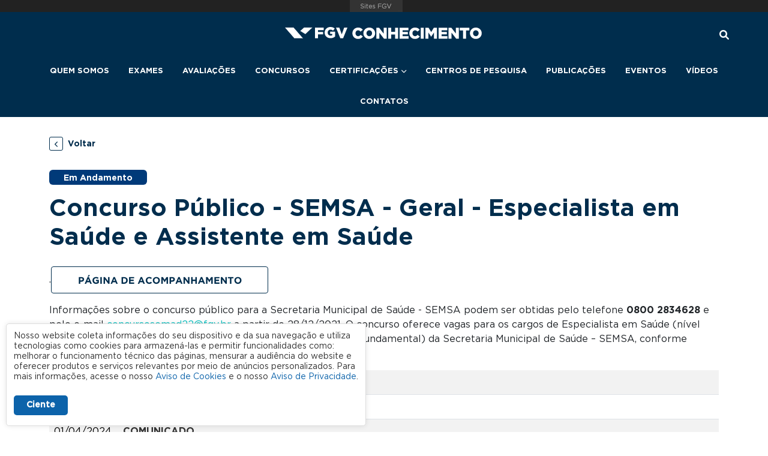

--- FILE ---
content_type: text/html; charset=UTF-8
request_url: https://conhecimento.fgv.br/concursos/semad22/002
body_size: 12317
content:
<!DOCTYPE html>
<html lang="pt-br" dir="ltr" prefix="og: https://ogp.me/ns#">
  <head>
    <meta charset="utf-8" />
<noscript><style>form.antibot * :not(.antibot-message) { display: none !important; }</style>
</noscript><meta name="description" content="." />
<link rel="canonical" href="https://conhecimento.fgv.br/concursos/semad22/002" />
<meta property="og:site_name" content="FGV Conhecimento" />
<meta property="og:type" content="education" />
<meta property="og:url" content="https://conhecimento.fgv.br/concursos/semad22/002" />
<meta property="og:title" content="Concurso Público - SEMSA - Geral - Especialista em Saúde e Assistente em Saúde" />
<meta name="google-site-verification" content="3qdpjz8DZd6XNYJR543TwaY3FnTUcCh6btNv4ihGchA" />
<meta name="Generator" content="Drupal 10 (https://www.drupal.org)" />
<meta name="MobileOptimized" content="width" />
<meta name="HandheldFriendly" content="true" />
<meta name="viewport" content="width=device-width, initial-scale=1.0" />
<link rel="icon" href="/sites/default/themes/custom/fgv_conhecimento/favicon.ico" type="image/vnd.microsoft.icon" />
<link rel="alternate" hreflang="pt-br" href="https://conhecimento.fgv.br/concursos/semad22/002" />
<script src="/sites/default/files/google_tag/producao/google_tag.script.js?t96qlj" defer></script>

    <title>Concurso Público - SEMSA - Geral - Especialista em Saúde e Assistente em Saúde | FGV Conhecimento</title>
    <link rel="stylesheet" media="all" href="/sites/default/files/css/css_d2SJQvGkQPmzkwMC1qPMQBo8hmK3zFH5YAMuSWCUT8w.css?delta=0&amp;language=pt-br&amp;theme=fgv_conhecimento&amp;include=[base64]" />
<link rel="stylesheet" media="all" href="/sites/default/files/css/css_LDBYd0ZB_5w4by1xSGBfA_vavTLjP3oXoUkTrmTZ6jk.css?delta=1&amp;language=pt-br&amp;theme=fgv_conhecimento&amp;include=[base64]" />

    
  
                              <script>!function(a){var e="https://s.go-mpulse.net/boomerang/",t="addEventListener";if("False"=="True")a.BOOMR_config=a.BOOMR_config||{},a.BOOMR_config.PageParams=a.BOOMR_config.PageParams||{},a.BOOMR_config.PageParams.pci=!0,e="https://s2.go-mpulse.net/boomerang/";if(window.BOOMR_API_key="6UXLY-L787A-WV3WN-PFJN8-YDEZ5",function(){function n(e){a.BOOMR_onload=e&&e.timeStamp||(new Date).getTime()}if(!a.BOOMR||!a.BOOMR.version&&!a.BOOMR.snippetExecuted){a.BOOMR=a.BOOMR||{},a.BOOMR.snippetExecuted=!0;var i,_,o,r=document.createElement("iframe");if(a[t])a[t]("load",n,!1);else if(a.attachEvent)a.attachEvent("onload",n);r.src="javascript:void(0)",r.title="",r.role="presentation",(r.frameElement||r).style.cssText="width:0;height:0;border:0;display:none;",o=document.getElementsByTagName("script")[0],o.parentNode.insertBefore(r,o);try{_=r.contentWindow.document}catch(O){i=document.domain,r.src="javascript:var d=document.open();d.domain='"+i+"';void(0);",_=r.contentWindow.document}_.open()._l=function(){var a=this.createElement("script");if(i)this.domain=i;a.id="boomr-if-as",a.src=e+"6UXLY-L787A-WV3WN-PFJN8-YDEZ5",BOOMR_lstart=(new Date).getTime(),this.body.appendChild(a)},_.write("<bo"+'dy onload="document._l();">'),_.close()}}(),"".length>0)if(a&&"performance"in a&&a.performance&&"function"==typeof a.performance.setResourceTimingBufferSize)a.performance.setResourceTimingBufferSize();!function(){if(BOOMR=a.BOOMR||{},BOOMR.plugins=BOOMR.plugins||{},!BOOMR.plugins.AK){var e=""=="true"?1:0,t="",n="aofeg7iccfipq2lqepeq-f-d62efeda5-clientnsv4-s.akamaihd.net",i="false"=="true"?2:1,_={"ak.v":"39","ak.cp":"1049554","ak.ai":parseInt("620548",10),"ak.ol":"0","ak.cr":8,"ak.ipv":4,"ak.proto":"h2","ak.rid":"203c51b7","ak.r":51208,"ak.a2":e,"ak.m":"b","ak.n":"essl","ak.bpcip":"3.138.67.0","ak.cport":38604,"ak.gh":"23.209.83.27","ak.quicv":"","ak.tlsv":"tls1.2","ak.0rtt":"","ak.0rtt.ed":"","ak.csrc":"-","ak.acc":"","ak.t":"1768956873","ak.ak":"hOBiQwZUYzCg5VSAfCLimQ==[base64]/RqaOru0qqXldNVnExYqoeLwg4VRNMjATpTCzwyxrQiRHC73blxO21CYv1JxMN2gC6q0wKui2DsH4xgILpTdSaxLTBn+07YbFgn5RY5davuutQCNtod6VYU9o7hHMoSuBK72aVkXJXaXEZRoln23dnRnwHK00wMGuuhWn+dapxii6gHh5FeDAQHjO5DX0nSqLK5U=","ak.pv":"2","ak.dpoabenc":"","ak.tf":i};if(""!==t)_["ak.ruds"]=t;var o={i:!1,av:function(e){var t="http.initiator";if(e&&(!e[t]||"spa_hard"===e[t]))_["ak.feo"]=void 0!==a.aFeoApplied?1:0,BOOMR.addVar(_)},rv:function(){var a=["ak.bpcip","ak.cport","ak.cr","ak.csrc","ak.gh","ak.ipv","ak.m","ak.n","ak.ol","ak.proto","ak.quicv","ak.tlsv","ak.0rtt","ak.0rtt.ed","ak.r","ak.acc","ak.t","ak.tf"];BOOMR.removeVar(a)}};BOOMR.plugins.AK={akVars:_,akDNSPreFetchDomain:n,init:function(){if(!o.i){var a=BOOMR.subscribe;a("before_beacon",o.av,null,null),a("onbeacon",o.rv,null,null),o.i=!0}return this},is_complete:function(){return!0}}}}()}(window);</script></head>
  <body class="not-user-logged-in not-front path-node path-_65 node-concurso page-node-type-concurso">
        <a href="#main-content" class="visually-hidden focusable skip-link">
      Pular para o conteúdo principal
    </a>
    <noscript><iframe src="https://www.googletagmanager.com/ns.html?id=GTM-P7MHCKB&gtm_auth=c9iCm_QvyCk1gTzIqoNgZQ&gtm_preview=env-4&gtm_cookies_win=x" height="0" width="0" style="display:none;visibility:hidden"></iframe></noscript>
      <div class="dialog-off-canvas-main-canvas" data-off-canvas-main-canvas>
    
<header role="banner" class="fixed-top">
  <nav class="navbar navbar-expand-lg">
    <div class="container-fluid flex-lg-column">
      <div class="container-logo-menu">
          <div class="region region-brand">
    <div id="block-fgv-conhecimento-branding" class="block block-system block-system-branding-block">
  
    
        <a href="/" rel="home">
      <img src="/sites/default/files/logo-conhecimento_0.png" alt="Início" class="img-fluid" />
    </a>
      
</div>

  </div>

        <button class="navbar-toggler collapsed" type="button" data-bs-toggle="collapse" data-bs-target="#navbarSupportedContent"
          aria-controls="navbarSupportedContent" aria-expanded="false" aria-label="Toggle navigation">
          <span class="toggler-icon top-bar"></span>
          <span class="toggler-icon middle-bar"></span>
          <span class="toggler-icon bottom-bar"></span>
        </button>
      </div>
      <div class="collapse navbar-collapse" id="navbarSupportedContent">
          <div class="region region-primary-menu">
    <nav role="navigation" aria-labelledby="block-navegacaoprincipal-menu" id="block-navegacaoprincipal" class="block block-menu navigation menu--main">
            
  <h2 class="visually-hidden" id="block-navegacaoprincipal-menu">Navegação principal</h2>
  

        
              <ul class="menu-level--0">
                    <li class="first">
                <a href="/quem-somos" data-drupal-link-system-path="node/4">Quem somos</a>
              </li>
                <li>
                <a href="/exames" data-drupal-link-system-path="node/22">Exames</a>
              </li>
                <li>
                <a href="/avaliacoes-educacionais" data-drupal-link-system-path="node/3">Avaliações</a>
              </li>
                <li>
                <a href="/concursos" data-drupal-link-system-path="node/2">Concursos</a>
              </li>
                <li class="menu-item--expanded">
                <span>Certificações</span>
                                <ul class="menu-level--1">
                    <li class="first">
                <a href="/certificacao-de-operadores-do-mercado-de-energia-eletrica" data-drupal-link-system-path="node/716">Energia</a>
              </li>
                <li class="last">
                <a href="/seguros" data-drupal-link-system-path="node/32">Seguros</a>
              </li>
        </ul>
  
              </li>
                <li>
                <a href="/centro-de-pesquisa" data-drupal-link-system-path="node/24">Centros de Pesquisa</a>
              </li>
                <li>
                <a href="/publicacoes" data-drupal-link-system-path="publicacoes">Publicações</a>
              </li>
                <li>
                <a href="/eventos" data-drupal-link-system-path="eventos">Eventos</a>
              </li>
                <li>
                <a href="/videos" data-drupal-link-system-path="node/321">Vídeos</a>
              </li>
                <li class="last">
                <a href="/contatos" data-drupal-link-system-path="node/31">Contatos</a>
              </li>
        </ul>
  


  </nav>

  </div>

          <div class="region region-header">
    <div class="views-exposed-form bef-exposed-form block block-views block-views-exposed-filter-blockbusca-page-1" data-drupal-selector="views-exposed-form-busca-page-1" id="block-formularioexpostobuscapage-1">
  
    
      <form action="/busca" method="get" id="views-exposed-form-busca-page-1" accept-charset="UTF-8">
  <div class="form--inline clearfix">
  <div class="js-form-item form-item js-form-type-textfield form-type-textfield js-form-item-key form-item-key">
      
        <input placeholder="Busque aqui" data-drupal-selector="edit-key" type="text" id="edit-key" name="key" value="" size="30" maxlength="128" class="form-text" />

        </div>
<div data-drupal-selector="edit-actions" class="form-actions js-form-wrapper form-wrapper" id="edit-actions"><input class="search-button button js-form-submit form-submit" data-drupal-selector="edit-submit-busca" type="submit" id="edit-submit-busca" value="" />
</div>

</div>

</form>

  </div>

  </div>

      </div>
    </div>
  </nav>

</header>

<div class="layout-container">
  
  

      <div class="container">
        <div class="region region-help">
    <div data-drupal-messages-fallback class="hidden"></div>

  </div>

    </div>
  
  <main role="main">
    <a id="main-content" tabindex="-1"></a>
    <div class="layout-content">
        <div class="region region-content">
    <div id="block-botaovoltarconcursos" class="block block-block-content block-block-content22c3a54e-ca84-41cf-a3ed-11c0e48cb45d">
  
    
      
  <div class="field field--name-field-bv-link field--type-link field--label-hidden field__items">
        <div class="block-go-back field__item"><a href="/concursos" class="button">Voltar</a></div>
  </div>
  </div>

<article class="hide-certificado node node--type-concurso node--view-mode-full">

  
    

  
  <div class="node__content">
    
<div  class="container">
    
  <div class="mb-3 field field--name-field-concurso-status field--type-entity-reference field--label-hidden field__items">
        <small class="d-inline-block fw-bold pt-1 pb-0 px-4 rounded tag-bg-azul-4 field__item">Em Andamento</small>
  </div>
<div  class="mb-4 mb-lg-4">
      
  <div class="fw-bold text-primary field field--name-title field--type-string field--label-hidden field__items"><h1>Concurso Público - SEMSA - Geral - Especialista em Saúde e Assistente em Saúde</h1>
  </div>
  </div>
  <div class="my-3 mb-lg-5 clearfix text-formatted field field--name-body field--type-text-with-summary field--label-hidden field__items">
        <div class="field__item"><p class="rtecenter">.<a href="https://www50.fgv.br/Login.aspx?key=209"><img alt src="/sites/default/themes/custom/fgv_conhecimento/images/acompanhamento.png"></a></p>

<p>Informações sobre o concurso público para a&nbsp;Secretaria Municipal de Saúde - SEMSA podem ser obtidas pelo telefone&nbsp;<strong>0800 2834628</strong>&nbsp;e pelo e-mail&nbsp;<a href="mailto:concursosemad22@fgv.br">concursosemad22@fgv.br</a>&nbsp;a partir de 28/12/2021. O concurso oferece vagas para os cargos de Especialista em Saúde&nbsp;(nível superior) e&nbsp;Assistente em Saúde (níveis médio, médio técnico e fundamental) da Secretaria Municipal de Saúde – SEMSA,&nbsp;conforme consta do Edital.</p>

<table class="table table-hover table-striped">
	<tbody>
		<tr>
			<td colspan="2"><strong>Arquivos</strong></td>
		</tr>
		<tr>
			<td>10/04/2024</td>
			<td><a href="https://conhecimento.fgv.br/sites/default/files/concursos/comunicado-ed.-002-decisoes-revogadas-es-enfermeiro-geral.pdf"><strong>COMUNICADO</strong></a></td>
		</tr>
		<tr>
			<td>01/04/2024</td>
			<td><a href="https://conhecimento.fgv.br/sites/default/files/concursos/tatiana-miranda-de-oliveira-semsa-publicacao.pdf"><strong>COMUNICADO</strong></a></td>
		</tr>
		<tr>
			<td>22/03/2024</td>
			<td><a href="https://conhecimento.fgv.br/sites/default/files/concursos/comunicado-ed.-002-caroline-juliana-e-karina-es-enfermeiro-geral.pdf"><strong>COMUNICADO</strong></a></td>
		</tr>
		<tr>
			<td>27/02/2024</td>
			<td><a href="https://conhecimento.fgv.br/sites/default/files/concursos/comunicado-ed.-002-claudenice-alfaia-da-costa-es-enfermeiro-geral.pdf"><strong>COMUNICADO (atualizado em 11/03/2024)</strong></a></td>
		</tr>
		<tr>
			<td>06/02/2024</td>
			<td><a href="https://conhecimento.fgv.br/sites/default/files/concursos/comunicado-ed.-002-cilicia-aquino-da-silva-es-enfermeiro-geral.pdf"><strong>COMUNICADO</strong></a></td>
		</tr>
		<tr>
			<td>12/01/2024</td>
			<td><a href="https://conhecimento.fgv.br/sites/default/files/concursos/comunicado-ed.-002-indira-silva-elisa-cristina-alcemir-es-enfermeiro-geral.pdf"><strong>COMUNICADO</strong></a></td>
		</tr>
		<tr>
			<td>14/11/2023</td>
			<td><a href="https://conhecimento.fgv.br/sites/default/files/concursos/comunicado-ed.-002-samantha-maciel-amanda-porto-e-nathalia-rodrigues-es-enfermeiro-geral.pdf"><strong>COMUNICADO</strong></a></td>
		</tr>
		<tr>
			<td>04/10/2023</td>
			<td><a href="https://conhecimento.fgv.br/sites/default/files/concursos/comunicado-raimunda-braga-dos-santos.pdf"><strong>COMUNICADO</strong></a></td>
		</tr>
		<tr>
			<td>13/09/2022</td>
			<td><a href="/sites/default/files/concursos/semsa_-_edital_002_-_comunicado_cumprimento_de_liminar_13092022.pdf"><strong>COMUNICADO</strong></a></td>
		</tr>
		<tr>
			<td>01/08/2022</td>
			<td><a href="/sites/default/files/concursos/209_semsa_-_resultado_final_de_aprovados_-_pcd_2022-07-28.pdf"><strong>Resultado Final de Aprovados&nbsp;(específico para candidatos com deficiência) -&nbsp;Nível Médio e Nível Médio Técnico - Assistente em Saúde</strong></a></td>
		</tr>
		<tr>
			<td>01/08/2022</td>
			<td><a href="/sites/default/files/concursos/209_semsa_-_resultado_final_de_aprovados_2022-07-28.pdf"><strong>Resultado Final de Aprovados&nbsp;-&nbsp;Nível Médio e Nível Médio Técnico - Assistente em Saúde</strong></a></td>
		</tr>
		<tr>
			<td>01/08/2022</td>
			<td><a href="/sites/default/files/concursos/209_semsa_-_resultado_definitivo_prova_objetiva_2022-07-27.pdf"><strong>Resultado Definitivo da Prova Objetiva -&nbsp;Nível Médio e Nível Médio Técnico - Assistente em Saúde</strong></a></td>
		</tr>
		<tr>
			<td>01/08/2022</td>
			<td><a href="http://www50.fgv.br/RespostaRecursoCPF.aspx?key=209&amp;t=35">Resposta aos recursos contra o Resultado Preliminar da Prova Objetiva -&nbsp;Nível Médio e Nível Médio Técnico - Assistente em Saúde</a></td>
		</tr>
		<tr>
			<td>15/07/2022</td>
			<td><a href="http://www50.fgv.br/recursos/Login.aspx?key=209&amp;t=35">Interposição de recursos contra o Resultado Preliminar da Prova Objetiva -&nbsp;Nível Médio e Nível Médio Técnico - Assistente em Saúde</a></td>
		</tr>
		<tr>
			<td>14/07/2022</td>
			<td><a href="http://www50.fgv.br/ConsultaResultadoObjetivaV2.aspx?key=mOLk77GiCMc=&amp;tipo=P">Consulta individual - Resultado Preliminar da Prova Objetiva -&nbsp;Nível Médio e Nível Médio Técnico - Assistente em Saúde</a></td>
		</tr>
		<tr>
			<td>14/07/2022</td>
			<td><a href="/sites/default/files/concursos/209_semsa_-_resultado_preliminar_prova_objetiva_2022-07-01.pdf">Resultado Preliminar da Prova Objetiva -&nbsp;Nível Médio e Nível Médio Técnico - Assistente em Saúde</a></td>
		</tr>
		<tr>
			<td>14/07/2022</td>
			<td><a href="/sites/default/files/concursos/semsa2021e02nm_gabarito_definitivo.pdf"><strong>Gabarito Oficial Definitivo da Prova Objetiva - Nível Médio e Nível Médio Técnico - Assistente em Saúde</strong></a></td>
		</tr>
		<tr>
			<td>14/07/2022</td>
			<td><a href="https://recursos-fgvprojetos.fgv.br/inscricao/semsa2021e02nm_recurso/respostas.cfm">Resposta aos recursos contra o Gabarito Oficial Preliminar da Prova Objetiva - Nível Médio e Nível Médio Técnico - Assistente em Saúde</a></td>
		</tr>
		<tr>
			<td>04/07/2022</td>
			<td><strong><a href="/sites/default/files/concursos/209_semsa_-_resultado_final_de_aprovados_deficientes_2022-07-01.pdf">Resultado Final de Aprovados (específico para candidatos com deficiência)&nbsp;-&nbsp;Nível Superior - Especialistas em Saúde e Nível Fundamental - Assistente em Saúde</a></strong></td>
		</tr>
		<tr>
			<td>04/07/2022</td>
			<td><strong><a href="/sites/default/files/concursos/209_semsa_-_resultado_final_de_aprovados_2022-07-01.pdf">Resultado Final de Aprovados&nbsp;-&nbsp;Nível Superior - Especialistas em Saúde e Nível Fundamental - Assistente em Saúde</a></strong></td>
		</tr>
		<tr>
			<td>29/06/2022</td>
			<td><a href="/sites/default/files/concursos/semsa_-_edital_002_-_comunicado_cronograma_29062022.pdf"><strong>COMUNICADO - Cronograma</strong></a></td>
		</tr>
		<tr>
			<td>24/06/2022</td>
			<td><a href="/sites/default/files/concursos/209_semsa_-_resultado_definitivo_prova_objetiva.pdf"><strong>Resultado Definitivo da Prova Objetiva -&nbsp;Nível Superior - Especialistas em Saúde e Nível Fundamental - Assistente em Saúde</strong></a></td>
		</tr>
		<tr>
			<td>24/06/2022</td>
			<td><a href="http://www50.fgv.br/RespostaRecursoCPF.aspx?key=209&amp;t=4">Resposta de recursos contra o Resultado Preliminar da Prova Objetiva -&nbsp;Nível Superior - Especialistas em Saúde e Nível Fundamental - Assistente em Saúde</a></td>
		</tr>
		<tr>
			<td>13/06/2022</td>
			<td><a href="https://www50.fgv.br/recursos/Login.aspx?key=209&amp;t=4">Interposição de recursos contra o Resultado Preliminar da Prova Objetiva -&nbsp;Nível Superior - Especialistas em Saúde e Nível Fundamental - Assistente em Saúde</a></td>
		</tr>
		<tr>
			<td>10/06/2022</td>
			<td><a href="/sites/default/files/concursos/semsa_-_edital_002_-_comunicado_prazo_recursal_10062022.pdf"><strong>COMUNICADO</strong></a></td>
		</tr>
		<tr>
			<td>10/06/2022</td>
			<td><a href="http://www50.fgv.br/ConsultaResultadoObjetivaV2.aspx?key=mOLk77GiCMc=&amp;tipo=P">Consulta individual - Resultado Preliminar da Prova Objetiva -&nbsp;Nível Superior - Especialistas em Saúde e Nível Fundamental - Assistente em Saúde</a></td>
		</tr>
		<tr>
			<td>10/06/2022</td>
			<td><a href="/sites/default/files/concursos/209_semsa_-_resultado_preliminar_prova_objetiva_2022-06-09.pdf">Resultado Preliminar da Prova Objetiva -&nbsp;Nível Superior - Especialistas em Saúde e Nível Fundamental - Assistente em Saúde</a></td>
		</tr>
		<tr>
			<td>09/06/2022</td>
			<td><a href="https://recursos-fgvprojetos.fgv.br/inscricao/semsa2021e02nm_recurso">Interposição de recursos contra o Gabarito Oficial Preliminar da Prova Objetiva - Nível Médio e Nível Médio Técnico - Assistente em Saúde</a></td>
		</tr>
		<tr>
			<td>08/06/2022</td>
			<td><a href="/sites/default/files/concursos/semsa_-_edital_002_-_comunicado_recursos_08062022.pdf"><strong>COMUNICADO</strong></a></td>
		</tr>
		<tr>
			<td>08/06/2022</td>
			<td><a href="/sites/default/files/concursos/semsa2021e02nm_gabarito_preliminar_0.pdf">Gabarito Oficial Preliminar da Prova Objetiva - Nível Médio e Nível Médio Técnico - Assistente em Saúde</a></td>
		</tr>
		<tr>
			<td>08/06/2022</td>
			<td><a href="/sites/default/files/concursos/semsa_-_edital_002_-_comunicado_gabarito_08062022.pdf">COMUNICADO</a></td>
		</tr>
		<tr>
			<td>07/06/2022</td>
			<td><a href="/sites/default/files/concursos/semsa_-_edital_002_-_comunicado_gabarito_farmaceutico.pdf"><strong>COMUNICADO - ES-Farmacêutico Geral</strong></a></td>
		</tr>
		<tr>
			<td>07/06/2022</td>
			<td>
			<p><strong>Prova Objetiva -</strong>&nbsp;<strong>Nível Médio e Nível Médio Técnico - Assistente em Saúde</strong></p>

			<p><strong>Nível Médio e Médio Técnico</strong></p>

			<p class="Indent1"><strong>AS-ASSISTENTE EM ADMINISTRAÇÃO (40h)</strong></p>

			<p class="Indent2"><a href="/sites/default/files/concursos/as-assistente_em_administracaonm201_tipo_1.pdf">Tipo 1</a></p>

			<p class="Indent2"><a href="/sites/default/files/concursos/as-assistente_em_administracaonm201_tipo_2.pdf">Tipo 2</a></p>

			<p class="Indent2"><a href="/sites/default/files/concursos/as-assistente_em_administracaonm201_tipo_3.pdf">Tipo 3</a></p>

			<p class="Indent2"><a href="/sites/default/files/concursos/as-assistente_em_administracaonm201_tipo_4.pdf">Tipo 4</a></p>

			<p class="Indent1"><strong>AS-ASSISTENTE EM ADMINISTRAÇÃO (30h)</strong></p>

			<p class="Indent2"><a href="/sites/default/files/concursos/as-assistente_em_administracao_30_hnm301_tipo_1.pdf">Tipo 1</a></p>

			<p class="Indent2"><a href="/sites/default/files/concursos/as-assistente_em_administracao_30_hnm301_tipo_2.pdf">Tipo 2</a></p>

			<p class="Indent2"><a href="/sites/default/files/concursos/as-assistente_em_administracao_30_hnm301_tipo_3.pdf">Tipo 3</a></p>

			<p class="Indent2"><a href="/sites/default/files/concursos/as-assistente_em_administracao_30_hnm301_tipo_4.pdf">Tipo 4</a></p>

			<p class="Indent1"><strong>AS-AUXILIAR EM SAÚDE BUCAL</strong></p>

			<p class="Indent2"><a href="/sites/default/files/concursos/as-auxiliar_em_saude_bucalnm202_tipo_1.pdf">Tipo 1</a></p>

			<p class="Indent2"><a href="/sites/default/files/concursos/as-auxiliar_em_saude_bucalnm202_tipo_2.pdf">Tipo 2</a></p>

			<p class="Indent1"><a href="/sites/default/files/concursos/as-contramestrenm203_tipo_1.pdf"><strong>AS-CONTRAMESTRE</strong></a></p>

			<p class="Indent1"><a href="/sites/default/files/concursos/as-programador_de_computadornm204_tipo_1.pdf"><strong>AS-PROGRAMADOR DE COMPUTADOR</strong></a></p>

			<p class="Indent1"><strong>AS-TÉCNICO EM ENFERMAGEM</strong></p>

			<p class="Indent2"><a href="/sites/default/files/concursos/as-tecnico_em_enfermagemnm205_tipo_1.pdf">Tipo 1</a></p>

			<p class="Indent2"><a href="/sites/default/files/concursos/as-tecnico_em_enfermagemnm205_tipo_2.pdf">Tipo 2</a></p>

			<p class="Indent2"><a href="/sites/default/files/concursos/as-tecnico_em_enfermagemnm205_tipo_3.pdf">Tipo 3</a></p>

			<p class="Indent2"><a href="/sites/default/files/concursos/as-tecnico_em_enfermagemnm205_tipo_4.pdf">Tipo 4</a></p>

			<p class="Indent1"><a href="/sites/default/files/concursos/as-tecnico_em_manutencao_de_equipamentos_de_informaticanm206_tipo_1.pdf"><strong>AS-TÉCNICO EM MANUTENÇÃO DE EQUIPAMENTOS DE INFORMÁTICA</strong></a></p>

			<p class="Indent1"><strong>AS-TÉCNICO EM PATOLOGIA CLÍNICA</strong></p>

			<p class="Indent2"><a href="/sites/default/files/concursos/as-tecnico_em_patologia_clinicanm207_tipo_1.pdf">Tipo 1</a></p>

			<p class="Indent2"><a href="/sites/default/files/concursos/as-tecnico_em_patologia_clinicanm207_tipo_2.pdf">Tipo 2</a></p>

			<p class="Indent1"><strong>AS-TÉCNICO EM RADIOLOGIA MÉDICA</strong></p>

			<p class="Indent2"><a href="/sites/default/files/concursos/as-tecnico_em_radiologia_medicanm208_tipo_1.pdf">Tipo 1</a></p>

			<p class="Indent2"><a href="/sites/default/files/concursos/as-tecnico_em_radiologia_medicanm208_tipo_2.pdf">Tipo 2</a></p>

			<p class="Indent1"><strong>AS-TÉCNICO EM SAÚDE BUCAL</strong></p>

			<p class="Indent2"><a href="/sites/default/files/concursos/as-tecnico_em_saude_bucalnm209_tipo_1.pdf">Tipo 1</a></p>

			<p class="Indent2"><a href="/sites/default/files/concursos/as-tecnico_em_saude_bucalnm209_tipo_2.pdf">Tipo 2</a></p>

			<p class="Indent1"><a href="/sites/default/files/concursos/as-tecnico_em_seguranca_do_trabalhonm210_tipo_1.pdf"><strong>AS-TÉCNICO EM SEGURANÇA DO TRABALHO</strong></a></p>

			<p><strong>Nível Médio</strong></p>

			<p class="Indent1"><strong>AS-AGENTE COMUNITÁRIO DE SAÚDE II</strong></p>

			<p class="Indent2"><a href="/sites/default/files/concursos/as-agente_comunitario_de_saude_iinm211_tipo_1.pdf">Tipo 1</a></p>

			<p class="Indent2"><a href="/sites/default/files/concursos/as-agente_comunitario_de_saude_iinm211_tipo_2.pdf">Tipo 2</a></p>

			<p class="Indent2"><a href="/sites/default/files/concursos/as-agente_comunitario_de_saude_iinm211_tipo_3.pdf">Tipo 3</a></p>

			<p class="Indent2"><a href="/sites/default/files/concursos/as-agente_comunitario_de_saude_iinm211_tipo_4.pdf">Tipo 4</a></p>
			</td>
		</tr>
		<tr>
			<td>03/06/2022</td>
			<td><a href="/sites/default/files/concursos/semsa_-_edital_002_-_comunicado_gabarito.pdf"><strong>COMUNICADO</strong></a></td>
		</tr>
		<tr>
			<td>01/06/2022</td>
			<td><a href="/sites/default/files/concursos/semsa2021e02_gabarito_definitivo_retificado_07.06.2022.pdf"><strong>Gabarito Oficial Definitivo da Prova Objetiva&nbsp;(retificado em 07/06/2022)</strong></a></td>
		</tr>
		<tr>
			<td>01/06/2022</td>
			<td><a href="https://recursos-fgvprojetos.fgv.br/inscricao/semsa2021e02_recurso/respostas.cfm">Resposta aos recursos contra o Gabarito Oficial Preliminar da Prova Objetiva</a></td>
		</tr>
		<tr>
			<td>31/05/2022</td>
			<td><a href="/sites/default/files/concursos/semsa_-_edital_002_-_comunicado_abertura_de_portao_05-06.pdf"><strong>COMUNICADO - Horários de aplicação da prova</strong></a></td>
		</tr>
		<tr>
			<td>23/05/2022</td>
			<td><a href="/sites/default/files/concursos/publicacao_relacao_reembolso_-_acs_e_profissionais_educacao_fisica.pdf">Relação de candidatos com direito ao reembolso do valor da taxa de inscrição</a></td>
		</tr>
		<tr>
			<td>04/05/2022</td>
			<td><a href="https://recursos-fgvprojetos.fgv.br/inscricao/semsa2021e02_recurso/">Interposição de recursos contra o Gabarito Oficial Preliminar da Prova Objetiva</a></td>
		</tr>
		<tr>
			<td>03/05/2022</td>
			<td><a href="/sites/default/files/concursos/decreto_5.282_de_29-3-22_uso_de_mascara_facultado.pdf">Decreto nº 5.282, de 29 de março de 2022&nbsp;</a></td>
		</tr>
		<tr>
			<td>03/05/2022</td>
			<td><a href="/sites/default/files/concursos/semsa2021e02_gabarito_preliminar_ns_e_nf.pdf">Gabarito Oficial Preliminar da Prova Objetiva</a></td>
		</tr>
		<tr>
			<td>03/05/2022</td>
			<td><a href="https://conhecimento.fgv.br/concursos/semad22/002/provas"><strong>Prova Objetiva</strong></a></td>
		</tr>
		<tr>
			<td>27/04/2022</td>
			<td><a href="/sites/default/files/concursos/semsa_-_edital_002_-_comunicado_nivel_medio.pdf"><strong>COMUNICADO - Cargos de Nível Médio e Nível Médio Técnico - Assistente em Saúde</strong></a></td>
		</tr>
		<tr>
			<td>26/04/2022</td>
			<td><a href="/sites/default/files/concursos/semsa_-_edital_002_-_comunicado_abertura_de_portao.pdf"><strong>COMUNICADO - Horários de aplicação da prova em 01/05/2022</strong></a></td>
		</tr>
		<tr>
			<td>06/04/2022</td>
			<td><a href="/sites/default/files/concursos/209_semsa_especialista_em_saude_e_assistente_em_saude_-_demandavaga.pdf">Demanda de candidatos por vaga</a></td>
		</tr>
		<tr>
			<td>06/04/2022</td>
			<td><a href="/sites/default/files/concursos/209_semsa_especialista_em_saude_e_assistente_em_saude_-_definitivo_atendimentosespeciais.pdf">Resultado definitivo dos pedidos de atendimento especial</a></td>
		</tr>
		<tr>
			<td>06/04/2022</td>
			<td><a href="/sites/default/files/concursos/209_semsa_especialista_em_saude_e_assistente_em_saude_-_definitivo_concorrervagapcd_0.pdf">Edital definitivo de inscrição na condição de pessoa com deficiência&nbsp;<strong>(atualizado em 07/04/2022)</strong></a></td>
		</tr>
		<tr>
			<td>06/04/2022</td>
			<td><a href="/sites/default/files/concursos/209_semsa_especialista_em_saude_e_assistente_em_saude_-_definitivo_homologado.pdf">Edital definitivo de deferimento de inscrição</a></td>
		</tr>
		<tr>
			<td>06/04/2022</td>
			<td><a href="http://www50.fgv.br/RespostaRecursoCPF.aspx?key=209&amp;t=29">Resposta aos recursos contra o indeferimento preliminar dos pedidos de atendimento especial</a></td>
		</tr>
		<tr>
			<td>06/04/2022</td>
			<td><a href="http://www50.fgv.br/RespostaRecursoCPF.aspx?key=209&amp;t=28">Resposta aos recursos contra o indeferimento preliminar dos pedidos de inscrição na condição de pessoa com deficiência</a></td>
		</tr>
		<tr>
			<td>06/04/2022</td>
			<td><a href="http://www50.fgv.br/RespostaRecursoCPF.aspx?key=209&amp;t=34">Resposta aos recursos contra o indeferimento preliminar de inscrição</a></td>
		</tr>
		<tr>
			<td>28/03/2022</td>
			<td><a href="/sites/default/files/concursos/edital_de_retificacao_008_-_edital_no_002-2021-semsa_-_geral_-_28-03-2022_0.pdf">8ª Retificação</a></td>
		</tr>
		<tr>
			<td>16/03/2022</td>
			<td><a href="http://www50.fgv.br/recursos/Login.aspx?key=209&amp;t=29">Interposição de recursos contra o indeferimento preliminar dos pedidos de atendimento especial</a></td>
		</tr>
		<tr>
			<td>16/03/2022</td>
			<td><a href="http://www50.fgv.br/recursos/Login.aspx?key=209&amp;t=28">Interposição de recursos contra o indeferimento preliminar dos pedidos de inscrição na condição de pessoa com deficiência</a></td>
		</tr>
		<tr>
			<td>16/03/2022</td>
			<td><a href="http://www50.fgv.br/recursos/Login.aspx?key=209&amp;t=34">Interposição de recursos contra o indeferimento preliminar de inscrição</a></td>
		</tr>
		<tr>
			<td>15/03/2022</td>
			<td><a href="http://www50.fgv.br/ConsultaNecessidades.aspx?key=209">Consulta individual - pedidos de atendimento especial</a></td>
		</tr>
		<tr>
			<td>15/03/2022</td>
			<td><a href="/sites/default/files/concursos/209_semsa_especialista_em_saude_e_assistente_em_saude_-_preliminar_atendimentosespeciais.pdf">Resultado preliminar dos pedidos de atendimento especial</a></td>
		</tr>
		<tr>
			<td>15/03/2022</td>
			<td><a href="https://www50.fgv.br/Diverso/IndeferimentoPadrao.aspx?key=209&amp;t=P&amp;e=112">Consulta individual - indeferimento de inscrição na condição de pessoa com deficiência</a></td>
		</tr>
		<tr>
			<td>15/03/2022</td>
			<td><a href="/sites/default/files/concursos/209_semsa_especialista_em_saude_e_assistente_em_saude_-_preliminar_concorrervagapcd.pdf">Edital preliminar de inscrição na condição de pessoa com deficiência</a></td>
		</tr>
		<tr>
			<td>15/03/2022</td>
			<td><a href="/sites/default/files/concursos/_209_semsa_especialista_em_saude_e_assistente_em_saude_-_preliminar_homologado.pdf">Edital preliminar de deferimento de inscrição</a></td>
		</tr>
		<tr>
			<td>23/02/2022</td>
			<td><a href="/sites/default/files/concursos/semsa_-_edital_02_-_reabertura_-_analise_definitiva_isencao_-_indeferidos.pdf">Resultado definitivo da análise dos pedidos de isenção da taxa de inscrição (candidatos indeferidos) - <strong>Reabertura</strong></a></td>
		</tr>
		<tr>
			<td>23/02/2022</td>
			<td><a href="/sites/default/files/concursos/semsa_-_edital_02_-_reabertura_-_analise_definitiva_isencao_-_deferidos.pdf">Resultado definitivo da análise dos pedidos de isenção da taxa de inscrição (candidatos deferidos) - <strong>Reabertura</strong></a></td>
		</tr>
		<tr>
			<td>23/02/2022</td>
			<td><a href="http://www50.fgv.br/RespostaRecursoCPF.aspx?key=209&amp;t=62">Resposta aos recursos contra o resultado preliminar da análise dos pedidos de isenção da taxa de inscrição (Doador de Medula Óssea) -&nbsp;<strong>Reabertura</strong></a></td>
		</tr>
		<tr>
			<td>23/02/2022</td>
			<td><a href="http://www50.fgv.br/RespostaRecursoCPF.aspx?key=209&amp;t=61">Resposta aos recursos contra o resultado preliminar da análise dos pedidos de isenção da taxa de inscrição (Justiça Eleitoral) -&nbsp;<strong>Reabertura</strong></a></td>
		</tr>
		<tr>
			<td>23/02/2022</td>
			<td><a href="http://www50.fgv.br/RespostaIsencaoNis.aspx?key=209">Resposta aos recursos contra o resultado preliminar da análise dos pedidos de isenção da taxa de inscrição (Economicamente hipossuficiente) -&nbsp;<strong>Reabertura</strong></a></td>
		</tr>
		<tr>
			<td>23/02/2022</td>
			<td><a href="/sites/default/files/concursos/edital_de_retificacao_007_-_edital_no_002-2021-semsa_-_geral_-_22-02-2022_fgv.pdf">7ª Retificação</a></td>
		</tr>
		<tr>
			<td>21/02/2022</td>
			<td><a href="/sites/default/files/concursos/semsa_-_edital_02_-_analise_definitivo_isencao_-_indeferidos.pdf"><strong>Resultado definitivo da análise dos pedidos de isenção da taxa de inscrição (candidatos indeferidos)</strong></a></td>
		</tr>
		<tr>
			<td>21/02/2022</td>
			<td><a href="/sites/default/files/concursos/semsa_-_edital_02_-_analise_definitivo_isencao_-_deferidos.pdf"><strong>Resultado definitivo da análise dos pedidos de isenção da taxa de inscrição (candidatos deferidos)</strong></a></td>
		</tr>
		<tr>
			<td>21/02/2022</td>
			<td><a href="http://www50.fgv.br/RespostaRecursoCPF.aspx?key=209&amp;t=62">Resposta aos recursos contra o resultado preliminar da análise dos pedidos de isenção da taxa de inscrição (Doador de Medula Óssea)</a></td>
		</tr>
		<tr>
			<td>21/02/2022</td>
			<td><a href="http://www50.fgv.br/RespostaRecursoCPF.aspx?key=209&amp;t=61">Resposta aos recursos contra o resultado preliminar da análise dos pedidos de isenção da taxa de inscrição (Justiça Eleitoral)</a></td>
		</tr>
		<tr>
			<td>21/02/2022</td>
			<td><a href="http://www50.fgv.br/RespostaIsencaoNis.aspx?key=209">Resposta aos recursos contra o resultado preliminar da análise dos pedidos de isenção da taxa de inscrição (Economicamente hipossuficiente)</a></td>
		</tr>
		<tr>
			<td>18/02/2022</td>
			<td><a href="/sites/default/files/concursos/edital_de_retificacao_006_-_edital_no_002-2021-semsa_-_geral_-_18-02-2022_fgv.pdf">6ª Retificação</a></td>
		</tr>
		<tr>
			<td>18/02/2022</td>
			<td><a href="http://www50.fgv.br/DevolucaoPadrao/Login.aspx?key=209">Devolução do valor de inscrição somente para o cargo de ES - Profissional de Educação Física</a></td>
		</tr>
		<tr>
			<td>18/02/2022</td>
			<td><a href="/sites/default/files/concursos/semsa_-_edital_002_-_comunicado_profissional_de_educacao_fisica_devolucao.pdf"><strong>COMUNICADO - ES - Profissional de Educação Física</strong></a></td>
		</tr>
		<tr>
			<td>16/02/2022</td>
			<td><a href="http://www50.fgv.br/DevolucaoPadrao/Login.aspx?key=209">Devolução do valor de inscrição somente para o cargo de Agente Comunitário de Saúde - ACS</a></td>
		</tr>
		<tr>
			<td>16/02/2022</td>
			<td><a href="/sites/default/files/concursos/semsa_-_edital_002_-_comunidado_acs_devolucao-16.02_0.pdf"><strong>COMUNICADO - Agente Comunitário de Saúde - ACS</strong></a></td>
		</tr>
		<tr>
			<td>16/02/2022</td>
			<td><a href="http://www50.fgv.br/recursos/Login.aspx?key=209&amp;t=62">Interposição de recursos contra o resultado preliminar da análise dos pedidos de isenção da taxa de inscrição (Doador de Medula Óssea) - <strong>Reabertura</strong></a></td>
		</tr>
		<tr>
			<td>16/02/2022</td>
			<td><a href="http://www50.fgv.br/recursos/Login.aspx?key=209&amp;t=61">Interposição de recursos contra o resultado preliminar da análise dos pedidos de isenção da taxa de inscrição&nbsp;(Justiça Eleitoral) - <strong>Reabertura</strong></a></td>
		</tr>
		<tr>
			<td>16/02/2022</td>
			<td><a href="https://www50.fgv.br/RecursoIsencaoNis.aspx?key=209">Interposição de recursos contra o resultado preliminar da análise dos pedidos de isenção da taxa de inscrição (Economicamente hipossuficiente) - <strong>Reabertura</strong></a></td>
		</tr>
		<tr>
			<td>16/02/2022</td>
			<td><a href="https://www50.fgv.br/Diverso/IndeferimentoPadrao.aspx?key=209&amp;t=P&amp;e=110">Consulta individual - análise dos pedidos de isenção da taxa de inscrição (Doador de Medula Óssea) - <strong>Reabertura</strong></a></td>
		</tr>
		<tr>
			<td>16/02/2022</td>
			<td><a href="https://www50.fgv.br/Diverso/IndeferimentoPadrao.aspx?key=209&amp;t=P&amp;e=111">Consulta individual - análise dos pedidos de isenção da taxa de inscrição (Justiça Eleitoral) - <strong>Reabertura</strong></a></td>
		</tr>
		<tr>
			<td>16/02/2022</td>
			<td><a href="https://www50.fgv.br/resultado/ResultadoIsencaoNis.aspx?key=209">Consulta individual - análise dos pedidos de isenção da taxa de inscrição (Economicamente Hipossuficiente) - <strong>Reabertura</strong></a></td>
		</tr>
		<tr>
			<td>15/02/2022</td>
			<td><a href="/sites/default/files/concursos/semsa_-_edital_02_-_reabertura_-_analise_preliminar_isencao_-_indeferidos.pdf">Resultado preliminar da análise dos pedidos de isenção da taxa de inscrição (candidatos indeferidos) - <strong>Reabertura</strong></a></td>
		</tr>
		<tr>
			<td>15/02/2022</td>
			<td><a href="/sites/default/files/concursos/semsa_-_edital_02_-_reabertura_-_analise_preliminar_isencao_-_deferidos.pdf">Resultado preliminar da análise dos pedidos de isenção da taxa de inscrição (candidatos deferidos) - <strong>Reabertura</strong></a></td>
		</tr>
		<tr>
			<td>15/02/2022</td>
			<td><a href="/sites/default/files/concursos/edital_de_retificacao_005_-_edital_no_002-2021-semsa_-_geral_-_15-02-2022_fgv.pdf">5ª Retificação</a></td>
		</tr>
		<tr>
			<td>14/02/2022</td>
			<td><a href="/sites/default/files/concursos/edital_de_retificacao_004_-_edital_no_002-2021-semsa_-_geral_-_09-02-2022_0.pdf">4ª Retificação</a></td>
		</tr>
		<tr>
			<td>10/02/2022</td>
			<td><a href="/sites/default/files/concursos/semsa_-_edital_002_-_comunidado_acs.pdf"><strong>COMUNICADO - Agente Comunitário de Saúde - ACS</strong></a></td>
		</tr>
		<tr>
			<td>09/02/2022</td>
			<td><a href="/sites/default/files/concursos/edital_de_retificacao_003_-_edital_no_002-2021-semsa_-_geral_-_07-02-2022.pdf">3ª Retificação</a></td>
		</tr>
		<tr>
			<td>07/02/2022</td>
			<td><a href="/sites/default/files/concursos/semsa_-_edital_002_-_comunidado_biomedicos.pdf"><strong>COMUNICADO - ES-Farmacêutico em Análises Clínicas e ES-Farmacêutico Citologista Clínico</strong></a></td>
		</tr>
		<tr>
			<td>03/02/2022</td>
			<td><a href="http://www50.fgv.br/recursos/Login.aspx?key=209&amp;t=62">Interposição de recursos contra o resultado preliminar da análise dos pedidos de isenção da taxa de inscrição (Doador de Medula Óssea)</a></td>
		</tr>
		<tr>
			<td>03/02/2022</td>
			<td><a href="http://www50.fgv.br/recursos/Login.aspx?key=209&amp;t=61">Interposição de recursos contra o resultado preliminar da análise dos pedidos de isenção da taxa de inscrição&nbsp;(Justiça Eleitoral)</a></td>
		</tr>
		<tr>
			<td>03/02/2022</td>
			<td><a href="https://www50.fgv.br/RecursoIsencaoNis.aspx?key=209">Interposição de recursos contra o resultado preliminar da análise dos pedidos de isenção da taxa de inscrição (Economicamente hipossuficiente)</a></td>
		</tr>
		<tr>
			<td>03/02/2022</td>
			<td><a href="https://www50.fgv.br/Diverso/IndeferimentoPadrao.aspx?key=209&amp;t=P&amp;e=110">Consulta individual - análise dos pedidos de isenção da taxa de inscrição (Doador de Medula Óssea)</a></td>
		</tr>
		<tr>
			<td>03/02/2022</td>
			<td><a href="https://www50.fgv.br/Diverso/IndeferimentoPadrao.aspx?key=209&amp;t=P&amp;e=111">Consulta individual - análise dos pedidos de isenção da taxa de inscrição (Justiça Eleitoral)</a></td>
		</tr>
		<tr>
			<td>03/02/2022</td>
			<td><a href="https://www50.fgv.br/resultado/ResultadoIsencaoNis.aspx?key=209">Consulta individual - análise dos pedidos de isenção da taxa de inscrição (Economicamente Hipossuficiente)</a></td>
		</tr>
		<tr>
			<td>02/02/2022</td>
			<td><a href="/sites/default/files/concursos/semsa_-_edital_02_-_analise_preliminar_isencao_-_indeferidos.pdf">Resultado preliminar da análise dos pedidos de isenção da taxa de inscrição (candidatos indeferidos)</a></td>
		</tr>
		<tr>
			<td>02/02/2022</td>
			<td><a href="/sites/default/files/concursos/semsa_-_edital_02_-_analise_preliminar_isencao_-_deferidos.pdf">Resultado preliminar da análise dos pedidos de isenção da taxa de inscrição (candidatos deferidos)</a></td>
		</tr>
		<tr>
			<td>21/01/2022</td>
			<td><a href="/sites/default/files/concursos/edital_de_retificacao_002_-_edital_no_002-2021-semsa_-_geral_-_19-01-2022_0.pdf">2ª Retificação</a></td>
		</tr>
		<tr>
			<td>10/01/2022</td>
			<td><a href="https://www50.fgv.br/Login.aspx?key=209"><strong>Inscrição</strong></a></td>
		</tr>
		<tr>
			<td>07/01/2022</td>
			<td><a href="/sites/default/files/concursos/retificacao_edital_002-2021_-_semsa_-_geral_ii_-_fgv_-_06-01-2022.pdf">1ª Retificação</a></td>
		</tr>
		<tr>
			<td>28/12/2021</td>
			<td><a href="/sites/default/files/concursos/edital_002-2021_-_semsa_-_geral_-_retificado_28-03-2022.pdf">Edital (retificado em 28/03/2022)</a></td>
		</tr>
	</tbody>
</table>

<p>&nbsp;</p>


&nbsp;</div>
  </div>
<hr >
    
  </hr>
<div  class="row">
    
  <div class="my-3 col-md-6 field field--name-field-concurso-bloco-certificado field--type-block-field field--label-hidden field__items">
        <div class="field__item"><div id="block-concursoemissaodecertificados" class="block block-block-content block-block-contenta546a7a9-dec6-4718-90d4-e2b7417f3f25">
  
    
      
  <div class="mb-2 field field--name-field-tt-titulo field--type-string field--label-hidden field__items">
        <div class="field__item">Emissão de Certificado:</div>
  </div>
  <div class="clearfix text-formatted field field--name-body field--type-text-with-summary field--label-hidden field__items">
        <div class="field__item"><p>Solicite aqui seu <a href="/certificado">Certificado de Aprovação</a> da FGV para concursos e provas realizadas.</p></div>
  </div>
  </div>
</div>
  </div>
  </div>
  </div>
  </div>

</article>

  </div>

    </div>
    
    
  </main>

  <footer role="contentinfo">
                  <div class="region region-content-bottom">
    <div id="block-webform" class="block block-webform block-webform-block">
  
      <h2>Receba nossas novidades</h2>
    
      <span id="webform-submission-newsletter-node-465-form-ajax-content"></span><div id="webform-submission-newsletter-node-465-form-ajax" class="webform-ajax-form-wrapper" data-effect="fade" data-progress-type="throbber"><form class="webform-submission-form webform-submission-add-form webform-submission-newsletter-form webform-submission-newsletter-add-form webform-submission-newsletter-node-465-form webform-submission-newsletter-node-465-add-form js-webform-details-toggle webform-details-toggle antibot" autocomplete="off" data-drupal-selector="webform-submission-newsletter-node-465-add-form" data-action="/concursos/semad22/002" action="/antibot" method="post" id="webform-submission-newsletter-node-465-add-form" accept-charset="UTF-8">
  
  <noscript>
  <div class="antibot-no-js antibot-message antibot-message-warning">You must have JavaScript enabled to use this form.</div>
</noscript>
<div class="js-form-item form-item js-form-type-email form-type-email js-form-item-email form-item-email form-no-label">
      <label for="edit-email" class="visually-hidden js-form-required form-required">email</label>
        <input autocomplete="off" data-webform-required-error="É necessário informar seu e-mail." data-drupal-selector="edit-email" type="email" id="edit-email" name="email" value="" size="60" maxlength="254" placeholder="Deixe seu e-mail" class="form-email required" required="required" aria-required="true" />

        </div>
<div data-drupal-selector="edit-actions" class="form-actions webform-actions js-form-wrapper form-wrapper" id="edit-actions--2"><input class="webform-button--submit button button--primary js-form-submit form-submit" data-drupal-selector="edit-actions-submit" data-disable-refocus="true" type="submit" id="edit-actions-submit" name="op" value="Enviar" />

</div>
<input data-drupal-selector="edit-antibot-key" type="hidden" name="antibot_key" value="" />
<input autocomplete="off" data-drupal-selector="form-sarl1q-zkrfys-xwzwcch2-hlxefnok1pwkzb7m9zc" type="hidden" name="form_build_id" value="form-sarl1Q--zKRfYS_XWzwccH2-hlxeFnOk1pWKZB7M9zc" />
<input data-drupal-selector="edit-webform-submission-newsletter-node-465-add-form" type="hidden" name="form_id" value="webform_submission_newsletter_node_465_add_form" />


  
</form>
</div>
  </div>

  </div>

    
      <div class="region region-brand">
    <div id="block-fgv-conhecimento-branding" class="block block-system block-system-branding-block">
  
    
        <a href="/" rel="home">
      <img src="/sites/default/files/logo-conhecimento_0.png" alt="Início" class="img-fluid" />
    </a>
      
</div>

  </div>


    <div>
        <div class="region region-footer-menu">
    <nav role="navigation" aria-labelledby="block-rodape-menu" id="block-rodape" class="block block-menu navigation menu--footer">
            
  <h2 class="visually-hidden" id="block-rodape-menu">Rodapé</h2>
  

        
              <ul class="menu-level--0">
                    <li class="first">
                <a href="https://portal.fgv.br/etica-e-conformidade">Código de ética</a>
              </li>
                <li>
                <a href="https://conhecimento.fgv.br/sites/default/files/lgpd/2023-05-12-termos-de-uso-plataforma-fgv-conhecimento.pdf">Termos de Uso</a>
              </li>
                <li>
                <a href="https://portal.fgv.br/protecao-dados-pessoais">Proteção de dados pessoais</a>
              </li>
                <li class="last">
                <a href="http://fgv159.fgv.br/pls/DCGVC/wgc0000$.prcinicial">Área restrita</a>
              </li>
        </ul>
  


  </nav>

  </div>

    </div>
    <div class="footer-blocks">
      <div class="container">
        <div class="row">
          <div class="col-12 col-sm-2">  <div class="region region-footer-first">
    <div id="block-enderecodorj" class="block block-block-content block-block-content556e16b5-581f-4d64-8c61-7060684f1910">
  
    
      
  <div class="mb-2 field field--name-field-tt-titulo field--type-string field--label-hidden field__items">
        <div class="field__item">Rio de Janeiro</div>
  </div>
  <div class="clearfix text-formatted field field--name-body field--type-text-with-summary field--label-hidden field__items">
        <div class="field__item"><p>Rua Jornalista Orlando Dantas, 36.<br>
CEP: 22231-010</p></div>
  </div>
  </div>

  </div>
</div>
          <div class="col-12 col-sm-2">  <div class="region region-footer-second">
    <div id="block-enderecodosp" class="block block-block-content block-block-content011c3ce3-0806-42b4-b3bd-d683a105a81f">
  
    
      
  <div class="mb-2 field field--name-field-tt-titulo field--type-string field--label-hidden field__items">
        <div class="field__item">São Paulo</div>
  </div>
  <div class="clearfix text-formatted field field--name-body field--type-text-with-summary field--label-hidden field__items">
        <div class="field__item"><p>Av. Paulista, 542, 7º andar.<br>
CEP: 01311-000</p></div>
  </div>
  </div>

  </div>
</div>
          <div class="col-12 col-sm-3">  <div class="region region-footer-third">
    <div id="block-contatos" class="block block-block-content block-block-contente7d110dd-1313-4261-a696-6acf90763d3b">
  
    
      
  <div class="mb-2 field field--name-field-tt-titulo field--type-string field--label-hidden field__items">
        <div class="field__item">Contrate-nos</div>
  </div>
  <div class="clearfix text-formatted field field--name-body field--type-text-with-summary field--label-hidden field__items">
        <div class="field__item"><p><span class="fontawesome-icon-inline"><span class="fa-envelope fas"></span>&nbsp;</span><span class="text-success"><a href="mailto:demanda.conhecimento@fgv.br">demanda.conhecimento@fgv.br</a></span><br>
<span class="fontawesome-icon-inline"><span class="fa-phone fas"></span>&nbsp;</span><span class="text-success"></span><span class="text-success">+ 55 (21) 3799-6066</span><span class="text-success"></span></p></div>
  </div>
  </div>

  </div>
</div>
          <div class="col-12 col-sm-3">  <div class="region region-footer-fourth">
    <div id="block-atendimento" class="block block-block-content block-block-contente1bcb8c7-3483-4253-a994-21e9657f9637">
  
    
      
  <div class="mb-2 field field--name-field-tt-titulo field--type-string field--label-hidden field__items">
        <div class="field__item">Atendimento aos candidatos</div>
  </div>
  <div class="clearfix text-formatted field field--name-body field--type-text-with-summary field--label-hidden field__items">
        <div class="field__item"><p><span class="fontawesome-icon-inline"><span class="fa-phone fas"></span>&nbsp;</span><span class="text-success">0800 2834628</span></p></div>
  </div>
  </div>

  </div>
</div>
          <div class="col-12 col-lg-2 text-center text-md-start">  <div class="region region-footer-fifth">
    <div id="block-redessociais" class="block block-block-content block-block-content7076cecf-e880-4001-a3b9-e0653c18afac">
  
    
      
  <div class="mb-2 field field--name-field-tt-titulo field--type-string field--label-hidden field__items">
        <div class="field__item">Siga nas redes</div>
  </div>
  <div class="clearfix text-formatted field field--name-body field--type-text-with-summary field--label-hidden field__items">
        <div class="field__item"><p><span class="fontawesome-icon-inline"><a href="https://www.facebook.com/fgv"><span class="fa-facebook-f fab"></span></a>&nbsp;&nbsp;<span class="fontawesome-icon-inline"><a href="https://www.linkedin.com/school/fgv/"><span class="fa-linkedin-in fab"></span></a>&nbsp;&nbsp;<span class="fontawesome-icon-inline"><a href="http://www.twitter.com/fgv"><span class="fa-twitter fab"></span></a>&nbsp;&nbsp;<span class="fontawesome-icon-inline"><a href="http://instagram.com/fgv.oficial"><span class="fa-instagram fab"></span></a>&nbsp;<span class="fontawesome-icon-inline">&nbsp;<span class="fontawesome-icon-inline"><a href="http://www.youtube.com/fgv"><span class="fa-youtube fab"></span></a>&nbsp;&nbsp;<span class="fontawesome-icon-inline"><a href="https://www.tiktok.com/@fgv.oficial"><span class="fa-tiktok fab"></span></a>&nbsp;</span></span></span></span></span></span></span></p></div>
  </div>
  </div>

  </div>
</div>
        </div>
      </div>
    </div>
  </footer>

</div>
  </div>

    
				<div id="fgv-lgpd">
					<div class="container">
						<div class="fgv-lgpd-text-container"><p>Nosso website coleta informações do seu dispositivo e da sua navegação e utiliza tecnologias como cookies para armazená-las e permitir funcionalidades como: melhorar o funcionamento técnico das páginas, mensurar a audiência do website e oferecer produtos e serviços relevantes por meio de anúncios personalizados. Para mais informações, acesse o nosso <a href="/sites/default/files/lgpd/2023-05-12-aviso-de-cookies-fgv-conhecimento.pdf">Aviso de Cookies</a> e o nosso <a href="/sites/default/files/lgpd/2023-05-12-aviso-de-privacidade-fgv-conhecimento.pdf">Aviso de Privacidade</a>.</p>
</div>
						<div class="fgv-lgpd-button-container">
							<button id="ok-lgpd" class="btn">Ciente</button>
						</div>
					</div>
				</div>
			
    <script type="application/json" data-drupal-selector="drupal-settings-json">{"path":{"baseUrl":"\/","pathPrefix":"","currentPath":"node\/465","currentPathIsAdmin":false,"isFront":false,"currentLanguage":"pt-br"},"pluralDelimiter":"\u0003","suppressDeprecationErrors":true,"ajaxPageState":{"libraries":"[base64]","theme":"fgv_conhecimento","theme_token":null},"ajaxTrustedUrl":{"form_action_p_pvdeGsVG5zNF_XLGPTvYSKCf43t8qZYSwcfZl2uzM":true,"\/concursos\/semad22\/002?ajax_form=1":true,"\/busca":true},"data":{"extlink":{"extTarget":true,"extTargetAppendNewWindowDisplay":true,"extTargetAppendNewWindowLabel":"(opens in a new window)","extTargetNoOverride":false,"extNofollow":false,"extTitleNoOverride":false,"extNoreferrer":true,"extFollowNoOverride":false,"extClass":"0","extLabel":"(link is external)","extImgClass":false,"extSubdomains":false,"extExclude":"","extInclude":".*.pdf","extCssExclude":"","extCssInclude":"","extCssExplicit":"","extAlert":false,"extAlertText":"Este link o levar\u00e1 a um web site externo. N\u00e3o somos respons\u00e1veis por seu conte\u00fado.","extHideIcons":false,"mailtoClass":"0","telClass":"","mailtoLabel":"(link sends email)","telLabel":"(link is a phone number)","extUseFontAwesome":false,"extIconPlacement":"append","extPreventOrphan":false,"extFaLinkClasses":"fa fa-external-link","extFaMailtoClasses":"fa fa-envelope-o","extAdditionalLinkClasses":"","extAdditionalMailtoClasses":"","extAdditionalTelClasses":"","extFaTelClasses":"fa fa-phone","allowedDomains":[],"extExcludeNoreferrer":""}},"ckeditorAccordion":{"accordionStyle":{"collapseAll":null,"keepRowsOpen":null,"animateAccordionOpenAndClose":1,"openTabsWithHash":1,"allowHtmlInTitles":0}},"radioactivity":{"type":"default","endpoint":"https:\/\/conhecimento.fgv.br\/radioactivity\/emit"},"antibot":{"forms":{"webform-submission-newsletter-node-465-add-form":{"id":"webform-submission-newsletter-node-465-add-form","key":"obaOI-Gwyo610KZ5gyLW1Om3V2AORfeNl4ed5dCLZyj"}}},"ajax":{"edit-actions-submit":{"callback":"::submitAjaxForm","event":"click","effect":"fade","speed":500,"progress":{"type":"throbber","message":""},"disable-refocus":true,"url":"\/concursos\/semad22\/002?ajax_form=1","httpMethod":"POST","dialogType":"ajax","submit":{"_triggering_element_name":"op","_triggering_element_value":"Enviar"}}},"field_group":{"html_element":{"mode":"default","context":"view","settings":{"classes":"mb-4 mb-lg-4","show_empty_fields":false,"id":"","element":"div","show_label":false,"label_element":"h3","label_element_classes":"","attributes":"","effect":"none","speed":"fast"}}},"user":{"uid":0,"permissionsHash":"5ae288c0702877b5ce4235c71d3925d71254ba0199930e737d801c262758491d"}}</script>
<script src="/sites/default/files/js/js_YPJtZAka9MJIdzJwUZLPiAX1pXmSj_9dHdRLlaGQDI8.js?scope=footer&amp;delta=0&amp;language=pt-br&amp;theme=fgv_conhecimento&amp;include=[base64]"></script>
<script src="/sites/default/modules/contrib/ckeditor_accordion/js/accordion.frontend.min.js?t96qlj"></script>
<script src="/sites/default/files/js/js_WjiQtXr7lNDcpJmoFTIYIY5cGI2vAZfZy6ymOMRakmw.js?scope=footer&amp;delta=2&amp;language=pt-br&amp;theme=fgv_conhecimento&amp;include=[base64]"></script>
<script src="//portal.fgv.br/sites/all/libraries/barrafgv/embed.js"></script>
<script src="/sites/default/files/js/js_nXlCQDm-96AY3P4puQv_jDr8irlLOhxmXNfRBuitNzo.js?scope=footer&amp;delta=4&amp;language=pt-br&amp;theme=fgv_conhecimento&amp;include=[base64]"></script>

  </body>
</html>


--- FILE ---
content_type: text/plain
request_url: https://www.google-analytics.com/j/collect?v=1&_v=j102&a=1555661344&t=pageview&_s=1&dl=https%3A%2F%2Fconhecimento.fgv.br%2Fconcursos%2Fsemad22%2F002&ul=en-us%40posix&dt=Concurso%20P%C3%BAblico%20-%20SEMSA%20-%20Geral%20-%20Especialista%20em%20Sa%C3%BAde%20e%20Assistente%20em%20Sa%C3%BAde%20%7C%20FGV%20Conhecimento&sr=1280x720&vp=1280x720&_u=YEBAAEABAAAAACAAI~&jid=631846742&gjid=575246006&cid=285032195.1768956876&tid=UA-196618441-1&_gid=1546309758.1768956876&_r=1&_slc=1&gtm=45He61g1n81P7MHCKBv845105037za200zd845105037&gcd=13l3l3l3l1l1&dma=0&tag_exp=103116026~103200004~104527907~104528500~104684208~104684211~105391252~115616986~115938465~115938468~116682875~117025848~117041588~117171316&z=1323353806
body_size: -451
content:
2,cG-JE7GVRE1NM

--- FILE ---
content_type: text/javascript
request_url: https://conhecimento.fgv.br/sites/default/files/google_tag/producao/google_tag.script.js?t96qlj
body_size: 148
content:
(function(w,d,s,l,i){w[l]=w[l]||[];w[l].push({'gtm.start':new Date().getTime(),event:'gtm.js'});var f=d.getElementsByTagName(s)[0];var j=d.createElement(s);var dl=l!='dataLayer'?'&l='+l:'';j.src='https://www.googletagmanager.com/gtm.js?id='+i+dl+'&gtm_auth=c9iCm_QvyCk1gTzIqoNgZQ&gtm_preview=env-4&gtm_cookies_win=x';j.async=true;f.parentNode.insertBefore(j,f);})(window,document,'script','dataLayer','GTM-P7MHCKB');